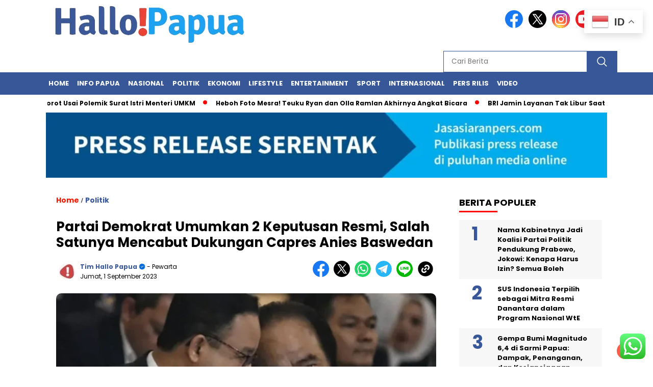

--- FILE ---
content_type: text/html; charset=utf-8
request_url: https://www.google.com/recaptcha/api2/aframe
body_size: 265
content:
<!DOCTYPE HTML><html><head><meta http-equiv="content-type" content="text/html; charset=UTF-8"></head><body><script nonce="cKIu9b9ZQ-qRPotoBoAwrg">/** Anti-fraud and anti-abuse applications only. See google.com/recaptcha */ try{var clients={'sodar':'https://pagead2.googlesyndication.com/pagead/sodar?'};window.addEventListener("message",function(a){try{if(a.source===window.parent){var b=JSON.parse(a.data);var c=clients[b['id']];if(c){var d=document.createElement('img');d.src=c+b['params']+'&rc='+(localStorage.getItem("rc::a")?sessionStorage.getItem("rc::b"):"");window.document.body.appendChild(d);sessionStorage.setItem("rc::e",parseInt(sessionStorage.getItem("rc::e")||0)+1);localStorage.setItem("rc::h",'1768597000326');}}}catch(b){}});window.parent.postMessage("_grecaptcha_ready", "*");}catch(b){}</script></body></html>